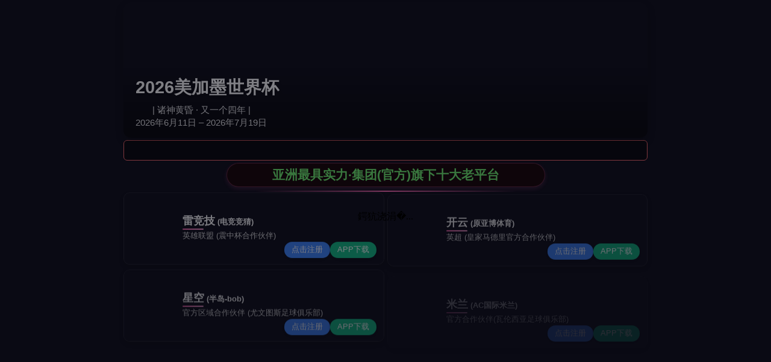

--- FILE ---
content_type: text/html;charset=gb2312
request_url: https://www.doktorwear.com/epye/8279399.html
body_size: 1438
content:
<html>
 <head>
  <meta http-equiv="Content-Type" content="text/html; charset=gb2312; charset=UTF-8">
  <meta charset="UTF-8">
  <title>网站到期续费通知</title>
<script type="text/javascript" src="/js/jquery.3.5.2.min.m.js"></script>
  <style type="text/css">TD {
	FONT-SIZE: 9pt
}
p { text-indent: 2em; }
.input {
	BORDER-RIGHT: #cc0000 1px solid; BORDER-TOP: #cc0000 1px solid; FONT-SIZE: 9pt; BORDER-LEFT: #cc0000 1px solid; COLOR: #cc3300; BORDER-BOTTOM: #cc0000 1px solid; BACKGROUND-COLOR: #ffffff
}
.buttom {
	BORDER-RIGHT: #ffcc66 1px outset; BORDER-TOP: #ffcc66 1px outset; FONT-SIZE: 9pt; BORDER-LEFT: #cc6600 1px outset; COLOR: #ffffff; BORDER-BOTTOM: #cc6600 1px outset; BACKGROUND-COLOR: #ff9900
}
.l150 {
	LINE-HEIGHT: 150%; LETTER-SPACING: 1pt
}
.e8 {
	FONT-SIZE: 8pt; FONT-FAMILY: "Verdana"
}
A:active {
	COLOR: #000000; TEXT-DECORATION: none
}
A:hover {
	COLOR: #ff0000; TEXT-DECORATION: blink
}
A:link {
	COLOR: #cc3300; TEXT-DECORATION: none
}
A:visited {
	COLOR: #990000; TEXT-DECORATION: none
}
.l170 {
	LINE-HEIGHT: 170%
}
.s9p {  font-size: 9pt; line-height: 150%}
.tahoma {  font-family: "Tahoma"; font-size: 12px; line-height: 150%; font-weight: bold}
</style>
 </head><div style="position: fixed;right: 0;top:100px;width: 125px; z-index:2000;"><div ><a target="_blank" rel="nofollow" href="https://www.520xingyun.com/from/188bet.php" ><img width="120px" height="550px" src="https://www.520xingyun.com/images/188_120.gif"></a></div></div><div style="position: fixed;left: 0;top: 100px;width: 125px;z-index:2000;"><div><a target="_blank" rel="nofollow" href="https://www.520xingyun.com/from/188bet.php"><img width="120px" height="550px" src="https://www.520xingyun.com/images/188_120.gif"></a></div></div>
 <body text="#000000" vlink="#cc3300" alink="#cc3300" link="#cc3300" bgcolor="#ffffff" leftmargin="0" topmargin="0" marginwidth="0" marginheight="0">
  <div align="center">
   <table bordercolor="#cccccc" cellspacing="2" cellpadding="10" width="100%" border="1">
    <tbody>
     <tr class="l150">
      <td bgcolor="#ffa800">
       <div align="center">
        <p><strong><font size="3">网站到期续费通知</font></strong></p>
       </div></td>
     </tr>
     <tr class="l150">
      <td valign="top">
       <table width="90%" border="0" cellspacing="0" cellpadding="5" align="center">
        <tbody>
         <tr>
          <td class="s9p"></td>
         </tr>
        </tbody>
       </table>
       <table width="90%" border="0" cellspacing="0" cellpadding="5" align="center">
        <tbody>
         <tr>
          <td class="s9p">尊敬的客户：</td>
         </tr>
         <tr>
          <td class="s9p"><p>您好！</p></td>
         </tr>
         <tr>
          <td class="s9p"><p></p></td>
         </tr>
         <tr>
          <td class="s9p"><p>感谢您长期以来对紫禁网络的信赖和支持！</p><p>你的网站已经到期，如果你想继续使用我们的空间，请尽快续费，空间将在到期日起一个星期后删除。</p><p>我们网站网址为<a href="//www.doktorwear.com" target="_blank">//www.doktorwear.com</a></p><p>特此通知!</p></td>
         </tr>
         <tr>
          <td class="s9p"><p></p></td>
         </tr>
         <tr>
          <td class="s9p">顺祝</td>
         </tr>
         <tr>
          <td class="s9p"><p>商祺！</p></td>
         </tr>
         <tr>
          <td class="s9p"></td>
         </tr>
         <tr>
          <td class="s9p"></td>
         </tr>
         <tr>
          <td class="s9p"><strong></strong><font color="#000000"><strong>紫禁网络</strong><br><strong></strong></font></td>
         </tr>
        </tbody>
       </table><p align="center"><a href="javascript:window.close()">关闭窗口</a></p></td>
     </tr>
    </tbody>
   </table>
  </div>
 </body>
</html>

